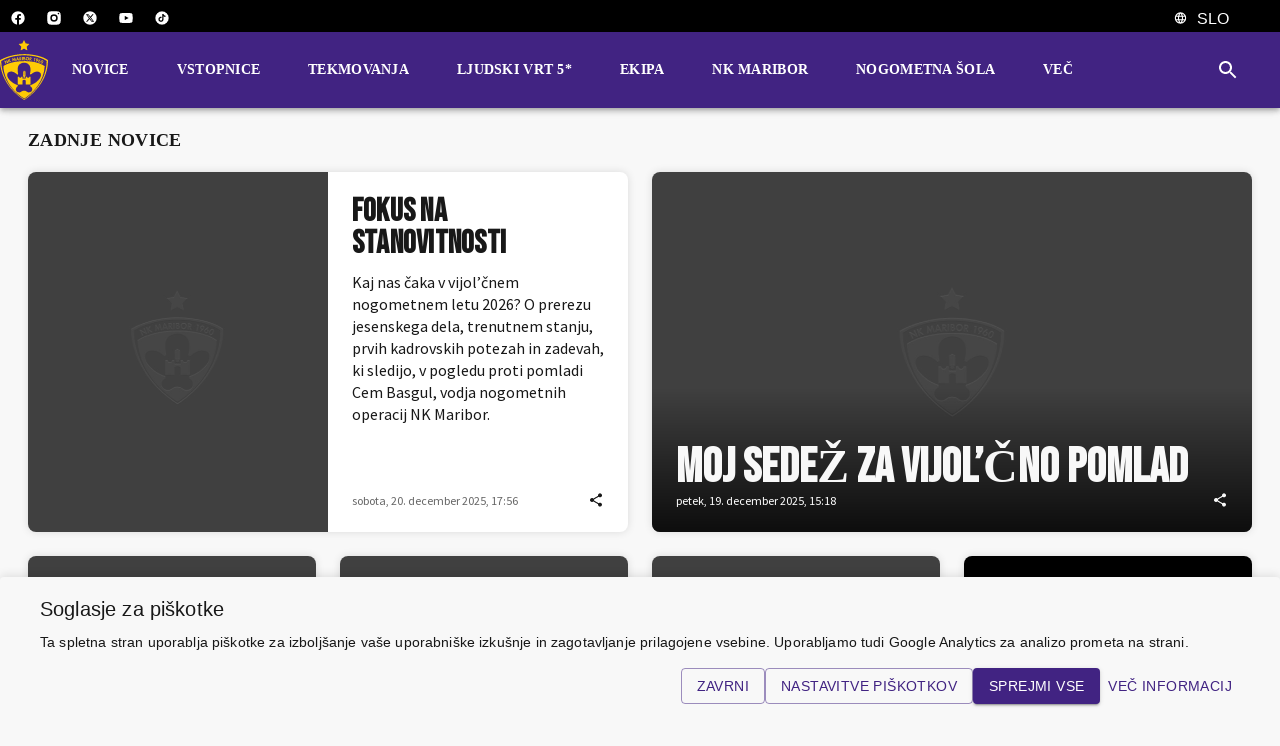

--- FILE ---
content_type: text/html; charset=utf-8
request_url: https://nkmaribor.com/tekmovanja/prva_liga/tekma.asp?id_tekme=11716
body_size: 258
content:
<!DOCTYPE html>
<html lang="en">
<head>
    <meta charset="utf-8"/>
    <link href="/images/apple-touch-icon.png" rel="apple-touch-icon" sizes="180x180">
    <link href="/images/favicon-32x32.png" rel="icon" sizes="32x32" type="image/png">
    <link href="/images/favicon-16x16.png" rel="icon" sizes="16x16" type="image/png">

    <link href="https://fonts.cdnfonts.com/css/bebas-neue" rel="stylesheet">
    <link href="https://fonts.cdnfonts.com/css/montserrat" rel="stylesheet">
    <link href="https://fonts.cdnfonts.com/css/source-sans-pro" rel="stylesheet">

    <script async src="https://www.instagram.com/embed.js" type="text/javascript"></script>


    <!--    <link href="https://fonts.googleapis.com/css2?family=Montserrat:wght@400;600&display=swap" rel="stylesheet">-->
    <!--    <link href="https://fonts.googleapis.com/css2?family=Source+Sans+Pro:wght@400;600&display=swap" rel="stylesheet">-->

    <meta content="width=device-width, initial-scale=1" name="viewport"/>
    <meta content="#000000" name="theme-color"/>
    <meta
            content="Uradna stran NK Maribor."
            name="description"
    />
    <link href="/images/apple-touch-icon.png" rel="apple-touch-icon"/>
    <!--
      manifest.json provides metadata used when your web app is installed on a
      user's mobile device or desktop. See https://developers.google.com/web/fundamentals/web-app-manifest/
    -->
    <link href="/manifest.json" rel="manifest"/>
    <title>NK Maribor</title>
  <script type="module" crossorigin src="/assets/index-DhR7QKS5.js"></script>
  <link rel="stylesheet" crossorigin href="/assets/index-D8pND994.css">
</head>
<body>
<div id="root"></div>
</body>
</html>


--- FILE ---
content_type: text/plain; charset=utf-8
request_url: https://firestore.googleapis.com/google.firestore.v1.Firestore/Listen/channel?VER=8&database=projects%2Fdev-handa-nkmb%2Fdatabases%2F(default)&RID=77488&CVER=22&X-HTTP-Session-Id=gsessionid&zx=1uc539dzg3lt&t=1
body_size: -134
content:
51
[[0,["c","WAsPdufvvN-gJghzEjLtzw","",8,12,30000]]]
